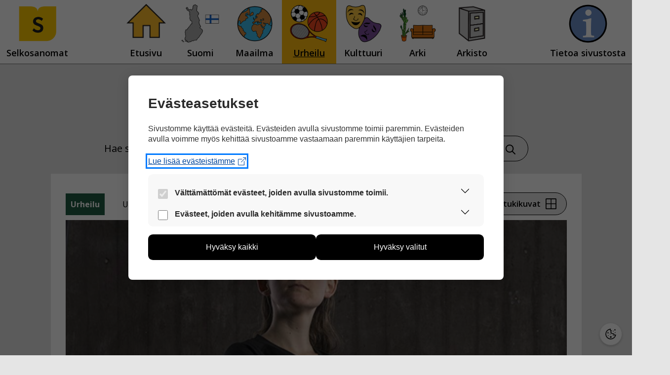

--- FILE ---
content_type: text/html; charset=UTF-8
request_url: https://selkosanomat.fi/kuva/urheilu/ronja-pahaoja-ja-lionel-messi-samassa-joukkueessa/
body_size: 14774
content:
<!DOCTYPE html>
<html lang="fi">
  <head>
    <meta charset="UTF-8">
    <link rel="profile" href="https://gmpg.org/xfn/11">
    <title>Ronja Pahaoja ja Lionel Messi samassa joukkueessa &#8211; Selkosanomat</title>
<meta name='robots' content='max-image-preview:large' />
<meta name="viewport" content="width=device-width, initial-scale=1"><link href='https://fonts.gstatic.com' crossorigin rel='preconnect' />
<link href='https://fonts.googleapis.com' crossorigin rel='preconnect' />
<link rel="alternate" type="application/rss+xml" title="Selkosanomat &raquo; syöte" href="https://selkosanomat.fi/feed/" />
<link rel="alternate" type="application/rss+xml" title="Selkosanomat &raquo; kommenttien syöte" href="https://selkosanomat.fi/comments/feed/" />
<link rel="alternate" title="oEmbed (JSON)" type="application/json+oembed" href="https://selkosanomat.fi/wp-json/oembed/1.0/embed?url=https%3A%2F%2Fselkosanomat.fi%2Fkuva%2Furheilu%2Fronja-pahaoja-ja-lionel-messi-samassa-joukkueessa%2F" />
<link rel="alternate" title="oEmbed (XML)" type="text/xml+oembed" href="https://selkosanomat.fi/wp-json/oembed/1.0/embed?url=https%3A%2F%2Fselkosanomat.fi%2Fkuva%2Furheilu%2Fronja-pahaoja-ja-lionel-messi-samassa-joukkueessa%2F&#038;format=xml" />
<style id='wp-img-auto-sizes-contain-inline-css'>
img:is([sizes=auto i],[sizes^="auto," i]){contain-intrinsic-size:3000px 1500px}
/*# sourceURL=wp-img-auto-sizes-contain-inline-css */
</style>
<link rel='stylesheet' id='generate-fonts-css' href='//fonts.googleapis.com/css?family=Open+Sans:300,300italic,regular,italic,600,600italic,700,700italic,800,800italic' media='all' />
<style id='wp-emoji-styles-inline-css'>

	img.wp-smiley, img.emoji {
		display: inline !important;
		border: none !important;
		box-shadow: none !important;
		height: 1em !important;
		width: 1em !important;
		margin: 0 0.07em !important;
		vertical-align: -0.1em !important;
		background: none !important;
		padding: 0 !important;
	}
/*# sourceURL=wp-emoji-styles-inline-css */
</style>
<style id='wp-block-library-inline-css'>
:root{--wp-block-synced-color:#7a00df;--wp-block-synced-color--rgb:122,0,223;--wp-bound-block-color:var(--wp-block-synced-color);--wp-editor-canvas-background:#ddd;--wp-admin-theme-color:#007cba;--wp-admin-theme-color--rgb:0,124,186;--wp-admin-theme-color-darker-10:#006ba1;--wp-admin-theme-color-darker-10--rgb:0,107,160.5;--wp-admin-theme-color-darker-20:#005a87;--wp-admin-theme-color-darker-20--rgb:0,90,135;--wp-admin-border-width-focus:2px}@media (min-resolution:192dpi){:root{--wp-admin-border-width-focus:1.5px}}.wp-element-button{cursor:pointer}:root .has-very-light-gray-background-color{background-color:#eee}:root .has-very-dark-gray-background-color{background-color:#313131}:root .has-very-light-gray-color{color:#eee}:root .has-very-dark-gray-color{color:#313131}:root .has-vivid-green-cyan-to-vivid-cyan-blue-gradient-background{background:linear-gradient(135deg,#00d084,#0693e3)}:root .has-purple-crush-gradient-background{background:linear-gradient(135deg,#34e2e4,#4721fb 50%,#ab1dfe)}:root .has-hazy-dawn-gradient-background{background:linear-gradient(135deg,#faaca8,#dad0ec)}:root .has-subdued-olive-gradient-background{background:linear-gradient(135deg,#fafae1,#67a671)}:root .has-atomic-cream-gradient-background{background:linear-gradient(135deg,#fdd79a,#004a59)}:root .has-nightshade-gradient-background{background:linear-gradient(135deg,#330968,#31cdcf)}:root .has-midnight-gradient-background{background:linear-gradient(135deg,#020381,#2874fc)}:root{--wp--preset--font-size--normal:16px;--wp--preset--font-size--huge:42px}.has-regular-font-size{font-size:1em}.has-larger-font-size{font-size:2.625em}.has-normal-font-size{font-size:var(--wp--preset--font-size--normal)}.has-huge-font-size{font-size:var(--wp--preset--font-size--huge)}.has-text-align-center{text-align:center}.has-text-align-left{text-align:left}.has-text-align-right{text-align:right}.has-fit-text{white-space:nowrap!important}#end-resizable-editor-section{display:none}.aligncenter{clear:both}.items-justified-left{justify-content:flex-start}.items-justified-center{justify-content:center}.items-justified-right{justify-content:flex-end}.items-justified-space-between{justify-content:space-between}.screen-reader-text{border:0;clip-path:inset(50%);height:1px;margin:-1px;overflow:hidden;padding:0;position:absolute;width:1px;word-wrap:normal!important}.screen-reader-text:focus{background-color:#ddd;clip-path:none;color:#444;display:block;font-size:1em;height:auto;left:5px;line-height:normal;padding:15px 23px 14px;text-decoration:none;top:5px;width:auto;z-index:100000}html :where(.has-border-color){border-style:solid}html :where([style*=border-top-color]){border-top-style:solid}html :where([style*=border-right-color]){border-right-style:solid}html :where([style*=border-bottom-color]){border-bottom-style:solid}html :where([style*=border-left-color]){border-left-style:solid}html :where([style*=border-width]){border-style:solid}html :where([style*=border-top-width]){border-top-style:solid}html :where([style*=border-right-width]){border-right-style:solid}html :where([style*=border-bottom-width]){border-bottom-style:solid}html :where([style*=border-left-width]){border-left-style:solid}html :where(img[class*=wp-image-]){height:auto;max-width:100%}:where(figure){margin:0 0 1em}html :where(.is-position-sticky){--wp-admin--admin-bar--position-offset:var(--wp-admin--admin-bar--height,0px)}@media screen and (max-width:600px){html :where(.is-position-sticky){--wp-admin--admin-bar--position-offset:0px}}

/*# sourceURL=wp-block-library-inline-css */
</style><style id='global-styles-inline-css'>
:root{--wp--preset--aspect-ratio--square: 1;--wp--preset--aspect-ratio--4-3: 4/3;--wp--preset--aspect-ratio--3-4: 3/4;--wp--preset--aspect-ratio--3-2: 3/2;--wp--preset--aspect-ratio--2-3: 2/3;--wp--preset--aspect-ratio--16-9: 16/9;--wp--preset--aspect-ratio--9-16: 9/16;--wp--preset--color--black: #000000;--wp--preset--color--cyan-bluish-gray: #abb8c3;--wp--preset--color--white: #ffffff;--wp--preset--color--pale-pink: #f78da7;--wp--preset--color--vivid-red: #cf2e2e;--wp--preset--color--luminous-vivid-orange: #ff6900;--wp--preset--color--luminous-vivid-amber: #fcb900;--wp--preset--color--light-green-cyan: #7bdcb5;--wp--preset--color--vivid-green-cyan: #00d084;--wp--preset--color--pale-cyan-blue: #8ed1fc;--wp--preset--color--vivid-cyan-blue: #0693e3;--wp--preset--color--vivid-purple: #9b51e0;--wp--preset--color--contrast: var(--contrast);--wp--preset--color--contrast-2: var(--contrast-2);--wp--preset--color--contrast-3: var(--contrast-3);--wp--preset--color--base: var(--base);--wp--preset--color--base-2: var(--base-2);--wp--preset--color--base-3: var(--base-3);--wp--preset--color--accent: var(--accent);--wp--preset--gradient--vivid-cyan-blue-to-vivid-purple: linear-gradient(135deg,rgb(6,147,227) 0%,rgb(155,81,224) 100%);--wp--preset--gradient--light-green-cyan-to-vivid-green-cyan: linear-gradient(135deg,rgb(122,220,180) 0%,rgb(0,208,130) 100%);--wp--preset--gradient--luminous-vivid-amber-to-luminous-vivid-orange: linear-gradient(135deg,rgb(252,185,0) 0%,rgb(255,105,0) 100%);--wp--preset--gradient--luminous-vivid-orange-to-vivid-red: linear-gradient(135deg,rgb(255,105,0) 0%,rgb(207,46,46) 100%);--wp--preset--gradient--very-light-gray-to-cyan-bluish-gray: linear-gradient(135deg,rgb(238,238,238) 0%,rgb(169,184,195) 100%);--wp--preset--gradient--cool-to-warm-spectrum: linear-gradient(135deg,rgb(74,234,220) 0%,rgb(151,120,209) 20%,rgb(207,42,186) 40%,rgb(238,44,130) 60%,rgb(251,105,98) 80%,rgb(254,248,76) 100%);--wp--preset--gradient--blush-light-purple: linear-gradient(135deg,rgb(255,206,236) 0%,rgb(152,150,240) 100%);--wp--preset--gradient--blush-bordeaux: linear-gradient(135deg,rgb(254,205,165) 0%,rgb(254,45,45) 50%,rgb(107,0,62) 100%);--wp--preset--gradient--luminous-dusk: linear-gradient(135deg,rgb(255,203,112) 0%,rgb(199,81,192) 50%,rgb(65,88,208) 100%);--wp--preset--gradient--pale-ocean: linear-gradient(135deg,rgb(255,245,203) 0%,rgb(182,227,212) 50%,rgb(51,167,181) 100%);--wp--preset--gradient--electric-grass: linear-gradient(135deg,rgb(202,248,128) 0%,rgb(113,206,126) 100%);--wp--preset--gradient--midnight: linear-gradient(135deg,rgb(2,3,129) 0%,rgb(40,116,252) 100%);--wp--preset--font-size--small: 13px;--wp--preset--font-size--medium: 20px;--wp--preset--font-size--large: 36px;--wp--preset--font-size--x-large: 42px;--wp--preset--spacing--20: 0.44rem;--wp--preset--spacing--30: 0.67rem;--wp--preset--spacing--40: 1rem;--wp--preset--spacing--50: 1.5rem;--wp--preset--spacing--60: 2.25rem;--wp--preset--spacing--70: 3.38rem;--wp--preset--spacing--80: 5.06rem;--wp--preset--shadow--natural: 6px 6px 9px rgba(0, 0, 0, 0.2);--wp--preset--shadow--deep: 12px 12px 50px rgba(0, 0, 0, 0.4);--wp--preset--shadow--sharp: 6px 6px 0px rgba(0, 0, 0, 0.2);--wp--preset--shadow--outlined: 6px 6px 0px -3px rgb(255, 255, 255), 6px 6px rgb(0, 0, 0);--wp--preset--shadow--crisp: 6px 6px 0px rgb(0, 0, 0);}:where(.is-layout-flex){gap: 0.5em;}:where(.is-layout-grid){gap: 0.5em;}body .is-layout-flex{display: flex;}.is-layout-flex{flex-wrap: wrap;align-items: center;}.is-layout-flex > :is(*, div){margin: 0;}body .is-layout-grid{display: grid;}.is-layout-grid > :is(*, div){margin: 0;}:where(.wp-block-columns.is-layout-flex){gap: 2em;}:where(.wp-block-columns.is-layout-grid){gap: 2em;}:where(.wp-block-post-template.is-layout-flex){gap: 1.25em;}:where(.wp-block-post-template.is-layout-grid){gap: 1.25em;}.has-black-color{color: var(--wp--preset--color--black) !important;}.has-cyan-bluish-gray-color{color: var(--wp--preset--color--cyan-bluish-gray) !important;}.has-white-color{color: var(--wp--preset--color--white) !important;}.has-pale-pink-color{color: var(--wp--preset--color--pale-pink) !important;}.has-vivid-red-color{color: var(--wp--preset--color--vivid-red) !important;}.has-luminous-vivid-orange-color{color: var(--wp--preset--color--luminous-vivid-orange) !important;}.has-luminous-vivid-amber-color{color: var(--wp--preset--color--luminous-vivid-amber) !important;}.has-light-green-cyan-color{color: var(--wp--preset--color--light-green-cyan) !important;}.has-vivid-green-cyan-color{color: var(--wp--preset--color--vivid-green-cyan) !important;}.has-pale-cyan-blue-color{color: var(--wp--preset--color--pale-cyan-blue) !important;}.has-vivid-cyan-blue-color{color: var(--wp--preset--color--vivid-cyan-blue) !important;}.has-vivid-purple-color{color: var(--wp--preset--color--vivid-purple) !important;}.has-black-background-color{background-color: var(--wp--preset--color--black) !important;}.has-cyan-bluish-gray-background-color{background-color: var(--wp--preset--color--cyan-bluish-gray) !important;}.has-white-background-color{background-color: var(--wp--preset--color--white) !important;}.has-pale-pink-background-color{background-color: var(--wp--preset--color--pale-pink) !important;}.has-vivid-red-background-color{background-color: var(--wp--preset--color--vivid-red) !important;}.has-luminous-vivid-orange-background-color{background-color: var(--wp--preset--color--luminous-vivid-orange) !important;}.has-luminous-vivid-amber-background-color{background-color: var(--wp--preset--color--luminous-vivid-amber) !important;}.has-light-green-cyan-background-color{background-color: var(--wp--preset--color--light-green-cyan) !important;}.has-vivid-green-cyan-background-color{background-color: var(--wp--preset--color--vivid-green-cyan) !important;}.has-pale-cyan-blue-background-color{background-color: var(--wp--preset--color--pale-cyan-blue) !important;}.has-vivid-cyan-blue-background-color{background-color: var(--wp--preset--color--vivid-cyan-blue) !important;}.has-vivid-purple-background-color{background-color: var(--wp--preset--color--vivid-purple) !important;}.has-black-border-color{border-color: var(--wp--preset--color--black) !important;}.has-cyan-bluish-gray-border-color{border-color: var(--wp--preset--color--cyan-bluish-gray) !important;}.has-white-border-color{border-color: var(--wp--preset--color--white) !important;}.has-pale-pink-border-color{border-color: var(--wp--preset--color--pale-pink) !important;}.has-vivid-red-border-color{border-color: var(--wp--preset--color--vivid-red) !important;}.has-luminous-vivid-orange-border-color{border-color: var(--wp--preset--color--luminous-vivid-orange) !important;}.has-luminous-vivid-amber-border-color{border-color: var(--wp--preset--color--luminous-vivid-amber) !important;}.has-light-green-cyan-border-color{border-color: var(--wp--preset--color--light-green-cyan) !important;}.has-vivid-green-cyan-border-color{border-color: var(--wp--preset--color--vivid-green-cyan) !important;}.has-pale-cyan-blue-border-color{border-color: var(--wp--preset--color--pale-cyan-blue) !important;}.has-vivid-cyan-blue-border-color{border-color: var(--wp--preset--color--vivid-cyan-blue) !important;}.has-vivid-purple-border-color{border-color: var(--wp--preset--color--vivid-purple) !important;}.has-vivid-cyan-blue-to-vivid-purple-gradient-background{background: var(--wp--preset--gradient--vivid-cyan-blue-to-vivid-purple) !important;}.has-light-green-cyan-to-vivid-green-cyan-gradient-background{background: var(--wp--preset--gradient--light-green-cyan-to-vivid-green-cyan) !important;}.has-luminous-vivid-amber-to-luminous-vivid-orange-gradient-background{background: var(--wp--preset--gradient--luminous-vivid-amber-to-luminous-vivid-orange) !important;}.has-luminous-vivid-orange-to-vivid-red-gradient-background{background: var(--wp--preset--gradient--luminous-vivid-orange-to-vivid-red) !important;}.has-very-light-gray-to-cyan-bluish-gray-gradient-background{background: var(--wp--preset--gradient--very-light-gray-to-cyan-bluish-gray) !important;}.has-cool-to-warm-spectrum-gradient-background{background: var(--wp--preset--gradient--cool-to-warm-spectrum) !important;}.has-blush-light-purple-gradient-background{background: var(--wp--preset--gradient--blush-light-purple) !important;}.has-blush-bordeaux-gradient-background{background: var(--wp--preset--gradient--blush-bordeaux) !important;}.has-luminous-dusk-gradient-background{background: var(--wp--preset--gradient--luminous-dusk) !important;}.has-pale-ocean-gradient-background{background: var(--wp--preset--gradient--pale-ocean) !important;}.has-electric-grass-gradient-background{background: var(--wp--preset--gradient--electric-grass) !important;}.has-midnight-gradient-background{background: var(--wp--preset--gradient--midnight) !important;}.has-small-font-size{font-size: var(--wp--preset--font-size--small) !important;}.has-medium-font-size{font-size: var(--wp--preset--font-size--medium) !important;}.has-large-font-size{font-size: var(--wp--preset--font-size--large) !important;}.has-x-large-font-size{font-size: var(--wp--preset--font-size--x-large) !important;}
/*# sourceURL=global-styles-inline-css */
</style>

<style id='classic-theme-styles-inline-css'>
/*! This file is auto-generated */
.wp-block-button__link{color:#fff;background-color:#32373c;border-radius:9999px;box-shadow:none;text-decoration:none;padding:calc(.667em + 2px) calc(1.333em + 2px);font-size:1.125em}.wp-block-file__button{background:#32373c;color:#fff;text-decoration:none}
/*# sourceURL=/wp-includes/css/classic-themes.min.css */
</style>
<link rel='stylesheet' id='wct_stylesheet-css' href='https://selkosanomat.fi/wp-content/plugins/wp-forms-custom-templates/wct-styles.css?ver=6.9' media='all' />
<link rel='stylesheet' id='wp-polls-css' href='https://selkosanomat.fi/wp-content/plugins/wp-polls/polls-css.css?ver=2.77.3' media='all' />
<style id='wp-polls-inline-css'>
.wp-polls .pollbar {
	margin: 1px;
	font-size: 6px;
	line-height: 8px;
	height: 8px;
	background: #d8e1eb;
	border: 1px solid #c8c8c8;
}

/*# sourceURL=wp-polls-inline-css */
</style>
<link rel='stylesheet' id='kuvasanomat-artikkeli-css' href='https://selkosanomat.fi/wp-content/themes/generatepress_child/assets/css/kuvasanomat-artikkeli.css?ver=1748952751' media='all' />
<link rel='stylesheet' id='kuvasanomat-linkki-css' href='https://selkosanomat.fi/wp-content/themes/generatepress_child/assets/css/kuvasanomat-linkki.css?ver=1733906188' media='all' />
<link rel='stylesheet' id='kuvasanomat-nav-css' href='https://selkosanomat.fi/wp-content/themes/generatepress_child/assets/css/kuvasanomat-nav.css?ver=1653295600' media='all' />
<link rel='stylesheet' id='kuvasanomat-css' href='https://selkosanomat.fi/wp-content/themes/generatepress_child/assets/css/kuvasanomat.css?ver=1745822688' media='all' />
<link rel='stylesheet' id='selkosanomat-artikkeli-css' href='https://selkosanomat.fi/wp-content/themes/generatepress_child/assets/css/selkosanomat-artikkeli.css?ver=1712737621' media='all' />
<link rel='stylesheet' id='selkosanomat-footer-css' href='https://selkosanomat.fi/wp-content/themes/generatepress_child/assets/css/selkosanomat-footer.css?ver=1652102210' media='all' />
<link rel='stylesheet' id='selkosanomat-linkki-css' href='https://selkosanomat.fi/wp-content/themes/generatepress_child/assets/css/selkosanomat-linkki.css?ver=1712737622' media='all' />
<link rel='stylesheet' id='selkosanomat-lomakkeet-css' href='https://selkosanomat.fi/wp-content/themes/generatepress_child/assets/css/selkosanomat-lomakkeet.css?ver=1652854267' media='all' />
<link rel='stylesheet' id='selkosanomat-nav-css' href='https://selkosanomat.fi/wp-content/themes/generatepress_child/assets/css/selkosanomat-nav.css?ver=1653295664' media='all' />
<link rel='stylesheet' id='selkosanomat-readspeaker-css' href='https://selkosanomat.fi/wp-content/themes/generatepress_child/assets/css/selkosanomat-readspeaker.css?ver=1764159961' media='all' />
<link rel='stylesheet' id='selkosanomat-css' href='https://selkosanomat.fi/wp-content/themes/generatepress_child/assets/css/selkosanomat.css?ver=1665386947' media='all' />
<link rel='stylesheet' id='generate-widget-areas-css' href='https://selkosanomat.fi/wp-content/themes/generatepress/assets/css/components/widget-areas.min.css?ver=3.6.1' media='all' />
<link rel='stylesheet' id='generate-style-css' href='https://selkosanomat.fi/wp-content/themes/generatepress/assets/css/main.min.css?ver=3.6.1' media='all' />
<style id='generate-style-inline-css'>
body{background-color:#e5e5e5;color:#000000;}a{color:#000000;}a:hover, a:focus, a:active{color:#000000;}.grid-container{max-width:1075px;}.wp-block-group__inner-container{max-width:1075px;margin-left:auto;margin-right:auto;}.site-header .header-image{width:170px;}:root{--contrast:#222222;--contrast-2:#575760;--contrast-3:#b2b2be;--base:#f0f0f0;--base-2:#f7f8f9;--base-3:#ffffff;--accent:#1e73be;}:root .has-contrast-color{color:var(--contrast);}:root .has-contrast-background-color{background-color:var(--contrast);}:root .has-contrast-2-color{color:var(--contrast-2);}:root .has-contrast-2-background-color{background-color:var(--contrast-2);}:root .has-contrast-3-color{color:var(--contrast-3);}:root .has-contrast-3-background-color{background-color:var(--contrast-3);}:root .has-base-color{color:var(--base);}:root .has-base-background-color{background-color:var(--base);}:root .has-base-2-color{color:var(--base-2);}:root .has-base-2-background-color{background-color:var(--base-2);}:root .has-base-3-color{color:var(--base-3);}:root .has-base-3-background-color{background-color:var(--base-3);}:root .has-accent-color{color:var(--accent);}:root .has-accent-background-color{background-color:var(--accent);}body, button, input, select, textarea{font-family:"Open Sans", sans-serif;font-size:20px;}body{line-height:1.5;}.entry-content > [class*="wp-block-"]:not(:last-child):not(.wp-block-heading){margin-bottom:1.5em;}.main-title{font-family:"Open Sans", sans-serif;}.site-description{font-family:"Open Sans", sans-serif;font-size:16px;}.main-navigation a, .menu-toggle{font-family:"Open Sans", sans-serif;font-weight:600;font-size:20px;}.main-navigation .menu-bar-items{font-size:20px;}.main-navigation .main-nav ul ul li a{font-size:17px;}.widget-title{font-family:"Open Sans", sans-serif;font-weight:bold;margin-bottom:14px;}.sidebar .widget, .footer-widgets .widget{font-size:16px;}button:not(.menu-toggle),html input[type="button"],input[type="reset"],input[type="submit"],.button,.wp-block-button .wp-block-button__link{font-family:"Open Sans", sans-serif;font-weight:600;font-size:16px;}h1{font-family:"Open Sans", sans-serif;font-weight:bold;font-size:45px;margin-bottom:45px;}h2{font-family:"Open Sans", sans-serif;font-weight:bold;}h3{font-weight:bold;font-size:28px;}h4{font-weight:bold;font-size:22px;}h5{font-weight:bold;}h6{font-weight:600;}.site-info{font-family:"Open Sans", sans-serif;font-size:11px;}@media (max-width:768px){.main-title{font-size:20px;}h1{font-size:31px;}h2{font-size:27px;}h3{font-size:24px;}h4{font-size:22px;}h5{font-size:19px;}}.top-bar{background-color:#636363;color:#ffffff;}.top-bar a{color:#ffffff;}.top-bar a:hover{color:#303030;}.site-header{background-color:#e5e5e5;color:#000000;}.main-title a,.main-title a:hover{color:#000000;}.site-description{color:#000000;}.main-navigation,.main-navigation ul ul{background-color:#ffffff;}.main-navigation .main-nav ul li a, .main-navigation .menu-toggle, .main-navigation .menu-bar-items{color:#000000;}.main-navigation .main-nav ul li:not([class*="current-menu-"]):hover > a, .main-navigation .main-nav ul li:not([class*="current-menu-"]):focus > a, .main-navigation .main-nav ul li.sfHover:not([class*="current-menu-"]) > a, .main-navigation .menu-bar-item:hover > a, .main-navigation .menu-bar-item.sfHover > a{color:#000000;background-color:rgba(241,196,15,0);}button.menu-toggle:hover,button.menu-toggle:focus{color:#000000;}.main-navigation .main-nav ul li[class*="current-menu-"] > a{color:#000000;background-color:#ffffff;}.navigation-search input[type="search"],.navigation-search input[type="search"]:active, .navigation-search input[type="search"]:focus, .main-navigation .main-nav ul li.search-item.active > a, .main-navigation .menu-bar-items .search-item.active > a{color:#000000;background-color:#ffffff;opacity:1;}.main-navigation ul ul{background-color:#eaeaea;}.main-navigation .main-nav ul ul li a{color:#515151;}.main-navigation .main-nav ul ul li:not([class*="current-menu-"]):hover > a,.main-navigation .main-nav ul ul li:not([class*="current-menu-"]):focus > a, .main-navigation .main-nav ul ul li.sfHover:not([class*="current-menu-"]) > a{color:#7a8896;background-color:#eaeaea;}.main-navigation .main-nav ul ul li[class*="current-menu-"] > a{color:#7a8896;background-color:#eaeaea;}.separate-containers .inside-article, .separate-containers .comments-area, .separate-containers .page-header, .one-container .container, .separate-containers .paging-navigation, .inside-page-header{color:#000000;background-color:#ffffff;}.inside-article a,.paging-navigation a,.comments-area a,.page-header a{color:#000000;}.entry-header h1,.page-header h1{color:#000000;}.entry-title a{color:#000000;}.entry-title a:hover{color:#000000;}.entry-meta{color:#595959;}h1{color:#000000;}h2{color:#000000;}h3{color:#000000;}h4{color:#000000;}h5{color:#000000;}.sidebar .widget{background-color:#ffffff;}.footer-widgets{color:#000000;background-color:#e5e5e5;}.footer-widgets .widget-title{color:#000000;}.site-info{color:#000000;background-color:#e5e5e5;}.site-info a{color:#ffffff;}.site-info a:hover{color:#d3d3d3;}.footer-bar .widget_nav_menu .current-menu-item a{color:#d3d3d3;}input[type="text"],input[type="email"],input[type="url"],input[type="password"],input[type="search"],input[type="tel"],input[type="number"],textarea,select{color:#666666;background-color:#fafafa;border-color:#cccccc;}input[type="text"]:focus,input[type="email"]:focus,input[type="url"]:focus,input[type="password"]:focus,input[type="search"]:focus,input[type="tel"]:focus,input[type="number"]:focus,textarea:focus,select:focus{color:#666666;background-color:#ffffff;border-color:#bfbfbf;}button,html input[type="button"],input[type="reset"],input[type="submit"],a.button,a.wp-block-button__link:not(.has-background){color:#000000;background-color:#e5e5e5;}button:hover,html input[type="button"]:hover,input[type="reset"]:hover,input[type="submit"]:hover,a.button:hover,button:focus,html input[type="button"]:focus,input[type="reset"]:focus,input[type="submit"]:focus,a.button:focus,a.wp-block-button__link:not(.has-background):active,a.wp-block-button__link:not(.has-background):focus,a.wp-block-button__link:not(.has-background):hover{color:#000000;background-color:#ffbc10;}a.generate-back-to-top{background-color:#e5e5e5;color:#000000;}a.generate-back-to-top:hover,a.generate-back-to-top:focus{background-color:#ffbc10;color:#000000;}:root{--gp-search-modal-bg-color:var(--base-3);--gp-search-modal-text-color:var(--contrast);--gp-search-modal-overlay-bg-color:rgba(0,0,0,0.2);}@media (max-width: 992px){.main-navigation .menu-bar-item:hover > a, .main-navigation .menu-bar-item.sfHover > a{background:none;color:#000000;}}.inside-header{padding:40px 40px 20px 40px;}.nav-below-header .main-navigation .inside-navigation.grid-container, .nav-above-header .main-navigation .inside-navigation.grid-container{padding:0px 10px 0px 10px;}.site-main .wp-block-group__inner-container{padding:40px;}.separate-containers .paging-navigation{padding-top:20px;padding-bottom:20px;}.entry-content .alignwide, body:not(.no-sidebar) .entry-content .alignfull{margin-left:-40px;width:calc(100% + 80px);max-width:calc(100% + 80px);}.sidebar .widget, .page-header, .widget-area .main-navigation, .site-main > *{margin-bottom:60px;}.separate-containers .site-main{margin:60px;}.both-right .inside-left-sidebar,.both-left .inside-left-sidebar{margin-right:30px;}.both-right .inside-right-sidebar,.both-left .inside-right-sidebar{margin-left:30px;}.separate-containers .featured-image{margin-top:60px;}.separate-containers .inside-right-sidebar, .separate-containers .inside-left-sidebar{margin-top:60px;margin-bottom:60px;}.main-navigation .main-nav ul li a,.menu-toggle,.main-navigation .menu-bar-item > a{padding-left:30px;padding-right:30px;}.main-navigation .main-nav ul ul li a{padding:13px 30px 13px 30px;}.rtl .menu-item-has-children .dropdown-menu-toggle{padding-left:30px;}.menu-item-has-children .dropdown-menu-toggle{padding-right:30px;}.menu-item-has-children ul .dropdown-menu-toggle{padding-top:13px;padding-bottom:13px;margin-top:-13px;}.rtl .main-navigation .main-nav ul li.menu-item-has-children > a{padding-right:30px;}.footer-widgets-container{padding:60px 0px 40px 0px;}@media (max-width:768px){.separate-containers .inside-article, .separate-containers .comments-area, .separate-containers .page-header, .separate-containers .paging-navigation, .one-container .site-content, .inside-page-header{padding:30px;}.site-main .wp-block-group__inner-container{padding:30px;}.inside-top-bar{padding-right:30px;padding-left:30px;}.inside-header{padding-right:30px;padding-left:30px;}.widget-area .widget{padding-top:30px;padding-right:30px;padding-bottom:30px;padding-left:30px;}.footer-widgets-container{padding-top:30px;padding-right:30px;padding-bottom:30px;padding-left:30px;}.inside-site-info{padding-right:30px;padding-left:30px;}.entry-content .alignwide, body:not(.no-sidebar) .entry-content .alignfull{margin-left:-30px;width:calc(100% + 60px);max-width:calc(100% + 60px);}.one-container .site-main .paging-navigation{margin-bottom:60px;}}/* End cached CSS */.is-right-sidebar{width:30%;}.is-left-sidebar{width:30%;}.site-content .content-area{width:100%;}@media (max-width: 992px){.main-navigation .menu-toggle,.sidebar-nav-mobile:not(#sticky-placeholder){display:block;}.main-navigation ul,.gen-sidebar-nav,.main-navigation:not(.slideout-navigation):not(.toggled) .main-nav > ul,.has-inline-mobile-toggle #site-navigation .inside-navigation > *:not(.navigation-search):not(.main-nav){display:none;}.nav-align-right .inside-navigation,.nav-align-center .inside-navigation{justify-content:space-between;}}
.dynamic-author-image-rounded{border-radius:100%;}.dynamic-featured-image, .dynamic-author-image{vertical-align:middle;}.one-container.blog .dynamic-content-template:not(:last-child), .one-container.archive .dynamic-content-template:not(:last-child){padding-bottom:0px;}.dynamic-entry-excerpt > p:last-child{margin-bottom:0px;}
.page-hero{color:#000000;text-align:center;}.page-hero .inside-page-hero.grid-container{max-width:calc(1075px - 0px - 0px);}.page-hero h1, .page-hero h2, .page-hero h3, .page-hero h4, .page-hero h5, .page-hero h6{color:#000000;}.inside-page-hero > *:last-child{margin-bottom:0px;}.page-hero time.updated{display:none;}
@media (max-width: 992px){.main-navigation .menu-toggle,.main-navigation .mobile-bar-items a,.main-navigation .menu-bar-item > a{padding-left:0px;padding-right:0px;}.main-navigation .main-nav ul li a,.main-navigation .menu-toggle,.main-navigation .mobile-bar-items a,.main-navigation .menu-bar-item > a{line-height:60px;}.main-navigation .site-logo.navigation-logo img, .mobile-header-navigation .site-logo.mobile-header-logo img, .navigation-search input[type="search"]{height:60px;}}.post-image:not(:first-child), .page-content:not(:first-child), .entry-content:not(:first-child), .entry-summary:not(:first-child), footer.entry-meta{margin-top:1.5em;}.post-image-above-header .inside-article div.featured-image, .post-image-above-header .inside-article div.post-image{margin-bottom:1.5em;}
/*# sourceURL=generate-style-inline-css */
</style>
<link rel='stylesheet' id='generate-child-css' href='https://selkosanomat.fi/wp-content/themes/generatepress_child/style.css?ver=1637330302' media='all' />
<link rel='stylesheet' id='cm-cookie-modal-css' href='https://selkosanomat.fi/wp-content/themes/generatepress_child/cookie-manager/cookie-modal.css?ver=1746040055' media='all' />
<link rel='stylesheet' id='cm-cookie-toggle-css' href='https://selkosanomat.fi/wp-content/themes/generatepress_child/cookie-manager/cookie-toggle.css?ver=1746040055' media='all' />
<link rel='stylesheet' id='generate-blog-columns-css' href='https://selkosanomat.fi/wp-content/plugins/gp-premium/blog/functions/css/columns.min.css?ver=2.5.5' media='all' />
<link rel='stylesheet' id='generate-secondary-nav-css' href='https://selkosanomat.fi/wp-content/plugins/gp-premium/secondary-nav/functions/css/main.min.css?ver=2.5.5' media='all' />
<style id='generate-secondary-nav-inline-css'>
.secondary-navigation{background-color:#ffffff;}.secondary-nav-below-header .secondary-navigation .inside-navigation.grid-container, .secondary-nav-above-header .secondary-navigation .inside-navigation.grid-container{padding:0px 20px 0px 20px;}.secondary-navigation .main-nav ul li a,.secondary-navigation .menu-toggle,.secondary-menu-bar-items .menu-bar-item > a{color:#000000;font-family:"Open Sans", sans-serif;font-weight:600;font-size:16px;padding-left:60px;padding-right:60px;line-height:60px;}.secondary-navigation .secondary-menu-bar-items{color:#000000;font-size:16px;}button.secondary-menu-toggle:hover,button.secondary-menu-toggle:focus{color:#000000;}.widget-area .secondary-navigation{margin-bottom:60px;}.secondary-navigation ul ul{background-color:#303030;top:auto;}.secondary-navigation .main-nav ul ul li a{color:#ffffff;font-size:15px;padding-left:60px;padding-right:60px;}.secondary-navigation .menu-item-has-children .dropdown-menu-toggle{padding-right:60px;}.secondary-navigation .main-nav ul li:not([class*="current-menu-"]):hover > a, .secondary-navigation .main-nav ul li:not([class*="current-menu-"]):focus > a, .secondary-navigation .main-nav ul li.sfHover:not([class*="current-menu-"]) > a, .secondary-menu-bar-items .menu-bar-item:hover > a{color:#000000;background-color:#f1c40f;}.secondary-navigation .main-nav ul ul li:not([class*="current-menu-"]):hover > a,.secondary-navigation .main-nav ul ul li:not([class*="current-menu-"]):focus > a,.secondary-navigation .main-nav ul ul li.sfHover:not([class*="current-menu-"]) > a{color:#ffffff;background-color:#474747;}.secondary-navigation .main-nav ul li[class*="current-menu-"] > a{color:#222222;background-color:#f1c40f;}.secondary-navigation .main-nav ul ul li[class*="current-menu-"] > a{color:#ffffff;background-color:#474747;}.secondary-navigation.toggled .dropdown-menu-toggle:before{display:none;}@media (max-width: 992px) {.secondary-menu-bar-items .menu-bar-item:hover > a{background: none;color: #000000;}}
/*# sourceURL=generate-secondary-nav-inline-css */
</style>
<script src="https://selkosanomat.fi/wp-includes/js/jquery/jquery.min.js?ver=3.7.1" id="jquery-core-js"></script>
<script src="https://selkosanomat.fi/wp-includes/js/jquery/jquery-migrate.min.js?ver=3.4.1" id="jquery-migrate-js"></script>
<script id="cm-site-variables-js-before">
var cm_language = 'fi';
var cm_site_url = 'https://selkosanomat.fi';
var cm_ga_code = 'G-Q0WGBR361Y';
//# sourceURL=cm-site-variables-js-before
</script>
<script src="https://selkosanomat.fi/wp-content/themes/generatepress_child/cookie-manager/site-variables.js?ver=1746040526" id="cm-site-variables-js"></script>
<script src="https://selkosanomat.fi/wp-content/themes/generatepress_child/cookie-manager/functions.js?ver=1746040055" id="cm-functions-js"></script>
<script src="https://selkosanomat.fi/wp-content/themes/generatepress_child/cookie-manager/index.js?ver=1746040055" id="cm-index-js"></script>
<link rel="https://api.w.org/" href="https://selkosanomat.fi/wp-json/" /><link rel="EditURI" type="application/rsd+xml" title="RSD" href="https://selkosanomat.fi/xmlrpc.php?rsd" />
<meta name="generator" content="WordPress 6.9" />
<link rel="canonical" href="https://selkosanomat.fi/kuva/urheilu/ronja-pahaoja-ja-lionel-messi-samassa-joukkueessa/" />
<link rel='shortlink' href='https://selkosanomat.fi/?p=9291' />
<script>
let getIcons = document.querySelectorAll('.svg');

getIcons.forEach(function (iconEach) {
  let getIconAttr = iconEach.getAttribute('aria-hidden');
  if (!getIconAttr) {
    iconEach.setAttribute('aria-hidden', 'true');
  }
});
</script>
<script src="//cdn-eu.readspeaker.com/script/7437/webReader/webReader.js?pids=wr" id="rs_req_Init"></script>
<link rel='shortcut icon' type='image/x-icon' href='https://selkosanomat.fi/wp-content/themes/generatepress_child/assets/images/favicon.ico'>
<link rel='icon' type='image/png' href='https://selkosanomat.fi/wp-content/themes/generatepress_child/assets/images/favicon.png'>
<link rel='apple-touch-icon' type='image/png' href='https://selkosanomat.fi/wp-content/themes/generatepress_child/assets/images/apple-touch-icon-precomposed.png'>
		<meta property="og:site_name" content="Selkosanomat" />
		<meta property="og:type" content="article" />
		<meta property="og:locale" content="fi_FI" />
		<meta property="og:title" content="Ronja Pahaoja ja Lionel Messi samassa joukkueessa" />
		<meta property="og:url" content="https://selkosanomat.fi/kuva/urheilu/ronja-pahaoja-ja-lionel-messi-samassa-joukkueessa/" />
		<meta property="og:image" content="https://selkosanomat.fi/wp-content/uploads/2020/09/ronja_netti.jpg" />
		<meta property="og:description" content="Ronja Pahaoja ja Lionel Messi samassa joukkueessa Entinen yleisurheilija Ronja Pahaoja ja argentiinalainen jalkapalloilija Lionel Messi ovat samassa hyväntekeväisyysjoukkueessa. He haluavat auttaa tekoälyn ja apuvälineiden avulla ihmisiä, joilla on näkövamma tai lukihäiriö. Ronja Pahaoja, aiemmalta nimeltään Oja, osallistui Rion paralympialaisiin vuonna 2016. Vuoden 2018 EM-kisoissa Pahaoja voitti kultaa pikajuoksussa ja ... Lue lisää artikkelista" /><link rel="icon" href="https://selkosanomat.fi/wp-content/uploads/2021/09/cropped-w640px_nelio_selkosanomat-150x150.png" sizes="32x32" />
<link rel="icon" href="https://selkosanomat.fi/wp-content/uploads/2021/09/cropped-w640px_nelio_selkosanomat-512x512.png" sizes="192x192" />
<link rel="apple-touch-icon" href="https://selkosanomat.fi/wp-content/uploads/2021/09/cropped-w640px_nelio_selkosanomat-512x512.png" />
<meta name="msapplication-TileImage" content="https://selkosanomat.fi/wp-content/uploads/2021/09/cropped-w640px_nelio_selkosanomat-512x512.png" />
  </head>

  <body class="wp-singular kuvasanomat-template-default single single-kuvasanomat postid-9291 wp-embed-responsive wp-theme-generatepress wp-child-theme-generatepress_child kuvasanomat post-image-below-header post-image-aligned-center secondary-nav-above-header secondary-nav-aligned-center sticky-menu-fade no-sidebar nav-above-header separate-containers nav-aligned-center header-aligned-center dropdown-hover" itemtype="https://schema.org/Blog" itemscope>
    <nav class="nav-container-kuvasanomat" aria-label="primary-navigation"><ul id="menu-kuvasanomat" class="nav-kuvasanomat"><li id="menu-item-10629" class="menu-item menu-item-type-custom menu-item-object-custom menu-item-home menu-item-10629"><a href="https://selkosanomat.fi/">Selkosanomat</a></li>
<li id="menu-item-10630" class="menu-item menu-item-type-custom menu-item-object-custom menu-item-10630"><a href="https://selkosanomat.fi/kuva/">Etusivu</a></li>
<li id="menu-item-10622" class="suomi menu-item menu-item-type-post_type menu-item-object-page menu-item-10622"><a href="https://selkosanomat.fi/kuva/suomi/">Suomi</a></li>
<li id="menu-item-10623" class="maailma menu-item menu-item-type-post_type menu-item-object-page menu-item-10623"><a href="https://selkosanomat.fi/kuva/maailma/">Maailma</a></li>
<li id="menu-item-10624" class="urheilu menu-item menu-item-type-post_type menu-item-object-page menu-item-10624"><a href="https://selkosanomat.fi/kuva/urheilu/">Urheilu</a></li>
<li id="menu-item-10625" class="kulttuuri menu-item menu-item-type-post_type menu-item-object-page menu-item-10625"><a href="https://selkosanomat.fi/kuva/kulttuuri/">Kulttuuri</a></li>
<li id="menu-item-10626" class="arki menu-item menu-item-type-post_type menu-item-object-page menu-item-10626"><a href="https://selkosanomat.fi/kuva/arki/">Arki</a></li>
<li id="menu-item-10627" class="menu-item menu-item-type-post_type menu-item-object-page menu-item-10627"><a href="https://selkosanomat.fi/kuva/arkisto/">Arkisto</a></li>
<li id="menu-item-10628" class="menu-item menu-item-type-post_type menu-item-object-page menu-item-10628"><a href="https://selkosanomat.fi/kuva/tietoa-sivustosta/">Tietoa sivustosta</a></li>
</ul></nav><header><h1 aria-label="Selkosanomat kuvilla"></h1><div class="kuvasanomat-title-container"><img src="https://selkosanomat.fi/wp-content/uploads/2021/09/h125px_selkosanomat_kuvilla.png" alt="Selkosanomat kuvilla" /></div>
<div class="kuvasanomat-search-container">
  <form method="get" class="custom-search-form" action="https://selkosanomat.fi//kuva/" target="_self">
    <label for="search">Hae sivustolta:</label>
    <input type="search" class="search-field" value="" name="q" id="search" title="Hae sivustolta">
    <button type="submit" class="search-submit">
      <span>Hae</span>
      <svg class="sl" viewbox="0 0 512 512" aria-hidden="true" focusable="false" role="img" version="1.1" xmlns="http://www.w3.org/2000/svg" xmlns:xlink="http://www.w3.org/1999/xlink" width="1em" height="1em">
        <path fill-rule="evenodd" clip-rule="evenodd" d="M208 48c-88.366 0-160 71.634-160 160s71.634 160 160 160 160-71.634 160-160S296.366 48 208 48zM0 208C0 93.125 93.125 0 208 0s208 93.125 208 208c0 48.741-16.765 93.566-44.843 129.024l133.826 134.018c9.366 9.379 9.355 24.575-.025 33.941-9.379 9.366-24.575 9.355-33.941-.025L337.238 370.987C301.747 399.167 256.839 416 208 416 93.125 416 0 322.875 0 208z"></path>
      </svg>
    </button>
  </form>
</div>
</header>
<script>
  var active_cat = window.document.getElementsByClassName('urheilu')[0];
  active_cat.classList.add("current-menu-item");
</script>
<div id="content" class=" kuvasanomat_container">
  <!--
    -->
  <div id="main" class="" role="main">
    <article id="post-9291" class="post kuvasanomat_post rs_lue">
      <script>
  /* <![CDATA[ */

  function printKuvasanomat() {

    var title = document.title;
    var lang = document.documentElement.lang;
    var contents = document.getElementsByTagName('article')[0].innerHTML;
    var a = window.open(null, null, 'height=800, width=600, popup=true');

    a.document.write('<!DOCTYPE html>');
    a.document.write('<html lang="' + lang + '">');
    a.document.write('<head>');
    a.document.write('<title>' + title + '</title>');
    a.document.write('<style>@media print {width: 210mm; height: 296mm;}</style>');
    a.document.write('<style>');
    a.document.write('@page {size: A4;}');
    a.document.write('@media print {');
    a.document.write('.kuvasanomat-view-top {display: flex; flex-direction: column;}');
    a.document.write('.kuvasanomat-featured-image {order: 0;}');
    a.document.write('.kuvasanomat-title {order: 1;}');
    a.document.write('}');
    a.document.write('</style>');
    a.document.write('</head>');
    a.document.write('<body>');
    a.document.write(contents);
    a.document.write('<p style="margin-top: 50px;">Uutinen tulostettu osoitteesta: selkosanomat.fi/kuva</p>');
    a.document.write('</body>');
    a.document.write('</html>');
    a.document.getElementsByClassName('post-category')[0].style.display = "none";
    a.document.getElementsByClassName('kuvasanomat-col')[0].style.display = "none";
    a.document.getElementsByClassName('kuvasanomat-takaisin-etusivulle')[0].style.display = "none";
    a.document.getElementsByClassName('kuvasanomat-buttons show-mobile')[0].style.display = "none";
    /*
    a.document.getElementsByClassName('kuvasanomat_sources')[0].style.display = "none";
    */
    a.document.getElementsByTagName('body')[0].style.fontFamily = "sans-serif";
    a.document.getElementsByTagName('body')[0].style.backgroundColor = "white";

    var outerRows = a.document.getElementsByClassName('kuvasanomat-row');
    for (var i = 0; i < outerRows.length; i += 1) {
      outerRows[i].setAttribute("style", "display: flex; flex-direction: row; align-items: flex-end; margin: 10px auto;");
    }

    var innerRows = a.document.getElementsByClassName('kuvasanomat-edit-row-blocks');
    for (var i = 0; i < innerRows.length; i += 1) {
      innerRows[i].setAttribute("style", "display: flex; flex-direction: row;");
    }

    var blocks = a.document.getElementsByClassName('kuvasanomat-block');
    for (var i = 0; i < blocks.length; i += 1) {
      blocks[i].setAttribute("style", "display: flex; flex-direction: column; justify-content: flex-end; align-items: center; margin: 10px;");
    }

    setTimeout(function () {
      a.print();
      a.close();
    }, 250);
  }

  /* ]]> */
</script>
<div class="kuvasanomat-view">
  <div class="kuvasanomat-view-top">
    <div class="kuvasanomat-row rs_skip">
      <div class="post-category category-urheilu"><p>Urheilu</p></div>
      <div class="date"><span class="excerpt_time"><time class="updated" datetime="2020-09-23T10:39:48+03:00">Uutinen julkaistu:&nbsp;23.9.2020</time></span></div>
      <div class="kuvasanomat-col">
        <div class="rs_skip rsbtn rs_preserve rs_artikkeli" role="button" aria-hidden="true">
  <a rel="nofollow" class="rsbtn_play" accesskey="L" aria-label='Kuuntele ReadSpeaker webReaderilla' href="//app-eu.readspeaker.com/cgi-bin/rsent?customerid=7437&amp;lang=fi_fi&amp;readid=post-9291&amp;url=https%3A%2F%2Fselkosanomat.fi%2Fkuva%2Furheilu%2Fronja-pahaoja-ja-lionel-messi-samassa-joukkueessa%2F">
    <span class="rsbtn_left rsimg rspart"><span class="rsbtn_text"><span>Kuuntele uutinen</span></span></span>
  </a>
</div>        <div class="kuvasanomat-buttons hide-mobile">
          <button class="rs_skip tulosta-uutinen" onclick="printKuvasanomat();">
            <span>Tulosta uutinen</span>
            <svg class="tulostin" version="1.1" xmlns="http://www.w3.org/2000/svg" xmlns:xlink="http://www.w3.org/1999/xlink" height="22" width="22" xml:space="preserve">
              <style>
                .st1 {
                  fill: none;
                  stroke: #2e2e2e;
                  stroke-width: 2;
                  stroke-linejoin: round;
                }
              </style>
              <g>
                <g>
                  <defs>
                    <rect width="25.57" height="27.12"/>
                  </defs>
                  <clipPath>
                    <use xlink:href="#SVGID_1_"  style="overflow: visible;"/>
                  </clipPath>
                  <g class="st0">
                    <rect x="1.1" y="7.12" class="st1" width="23.38" height="9.18"/>
                    <path class="st1" d="M5.65,7.12V1.19h14.27v5.92"/>
                    <path class="st1" d="M19.92,16.23v9.92H5.65V16.3"/>
                  </g>
                </g>
              </g>
            </svg>
          </button>

          <a href="https://kuvatyokalu.papunet.net/#/muokkaa/1617214/75d1ae40c3f1be7b13c737f499cbe03b/" class="rs_skip kuvatyokalu-link" target="_blank" rel="noopener noreferrer" title="Avautuu uudessa välilehdessä">
            <p>Tulosta tukikuvat</p>
            <img src="https://selkosanomat.fi/wp-content/themes/generatepress_child/assets/images//uutisen_kuvasymbolit.png" alt="Kuvatyökalu" width="22" height="22">
          </a>
        </div>
      </div>
    </div>
        <h1 class="kuvasanomat-title"><div class="kuvasanomat-row">
  <div class="kuvasanomat-edit-row-blocks">
                <span class="kuvasanomat-block">
  <span class="kuvasanomat-block-image">
              <img src="https://selkosanomat.fi/wp-content/kuvasanomatupload/Ronja Pahaoja_Lehtikuva-1069551279.jpg" role="presentation">
            </span>
  <span class="kuvasanomat-block-text">
    Ronja Pahaoja ja  </span>
</span>
                        <span class="kuvasanomat-block">
  <span class="kuvasanomat-block-image">
              <img src="https://selkosanomat.fi/wp-content/kuvasanomatupload/Messi-994820737.png" role="presentation">
            </span>
  <span class="kuvasanomat-block-text">
    Lionel Messi  </span>
</span>
                        <span class="kuvasanomat-block">
  <span class="kuvasanomat-block-image">
              <img src="https://kuha.papunet.net/api/thumb/21466?lang=FI" role="presentation">
            </span>
  <span class="kuvasanomat-block-text">
    samassa joukkueessa  </span>
</span>
                  </div>
</div></h1>
    <div class="kuvasanomat-featured-image rs_skip">
      <div class="wp-caption thumb-caption rs_skip"><img width="1024" height="528" src="https://selkosanomat.fi/wp-content/uploads/2020/09/ronja_netti.jpg" class="attachment-large size-large wp-post-image" alt="Ronja Pahaoja on entinen huippu-urheilija." decoding="async" fetchpriority="high" srcset="https://selkosanomat.fi/wp-content/uploads/2020/09/ronja_netti.jpg 1024w, https://selkosanomat.fi/wp-content/uploads/2020/09/ronja_netti-512x264.jpg 512w, https://selkosanomat.fi/wp-content/uploads/2020/09/ronja_netti-768x396.jpg 768w" sizes="(max-width: 1024px) 100vw, 1024px" /><p class="wp-caption-text thumb-caption-text rs_skip">Ronja Pahaoja on mukana Lionel Messin hyväntekeväisyysjoukkueessa. Messi on kaikkien aikojen parhaita jalkapalloilijoita.</p></div>          <p class="kuvasanomat-featured-image-text">Ronja Pahaoja on entinen huippu-urheilija.</p>
              </div>
  </div>
  <div class="kuvasanomat-row">
  <div class="kuvasanomat-edit-row-blocks">
                <span class="kuvasanomat-block">
  <span class="kuvasanomat-block-image">
              <img src="https://kuha.papunet.net/api/thumb/28617?lang=FI" role="presentation">
            </span>
  <span class="kuvasanomat-block-text">
    Entinen yleisurheilija  </span>
</span>
                        <span class="kuvasanomat-block">
  <span class="kuvasanomat-block-image">
              <img src="https://selkosanomat.fi/wp-content/kuvasanomatupload/Ronja Pahaoja_Lehtikuva-1069551279.jpg" role="presentation">
            </span>
  <span class="kuvasanomat-block-text">
    Ronja Pahaoja  </span>
</span>
                        <span class="kuvasanomat-block">
  <span class="kuvasanomat-block-image">
      </span>
  <span class="kuvasanomat-block-text">
    ja   </span>
</span>
                        <span class="kuvasanomat-block">
  <span class="kuvasanomat-block-image">
              <img src="https://kuha.papunet.net/api/thumb/19006?lang=FI" role="presentation">
                    <img src="https://kuha.papunet.net/api/thumb/21223?lang=FI" role="presentation">
            </span>
  <span class="kuvasanomat-block-text">
    argentiinalainen jalkapalloilija  </span>
</span>
                        <span class="kuvasanomat-block">
  <span class="kuvasanomat-block-image">
              <img src="https://selkosanomat.fi/wp-content/kuvasanomatupload/Messi-994820737.png" role="presentation">
            </span>
  <span class="kuvasanomat-block-text">
    Lionel Messi  </span>
</span>
                        <span class="kuvasanomat-block">
  <span class="kuvasanomat-block-image">
              <img src="https://kuha.papunet.net/api/thumb/21466?lang=FI" role="presentation">
            </span>
  <span class="kuvasanomat-block-text">
    ovat samassa hyväntekeväisyysjoukkueessa.  </span>
</span>
                  </div>
</div><div class="kuvasanomat-row">
  <div class="kuvasanomat-edit-row-blocks">
                <span class="kuvasanomat-block">
  <span class="kuvasanomat-block-image">
              <img src="https://kuha.papunet.net/api/thumb/21466?lang=FI" role="presentation">
            </span>
  <span class="kuvasanomat-block-text">
    He   </span>
</span>
                        <span class="kuvasanomat-block">
  <span class="kuvasanomat-block-image">
              <img src="https://kuha.papunet.net/api/thumb/23749?lang=FI" role="presentation">
            </span>
  <span class="kuvasanomat-block-text">
    haluavat auttaa  </span>
</span>
                        <span class="kuvasanomat-block">
  <span class="kuvasanomat-block-image">
              <img src="https://kuha.papunet.net/api/thumb/30234?lang=FI" role="presentation">
                    <img src="https://kuha.papunet.net/api/thumb/23545?lang=FI" role="presentation">
            </span>
  <span class="kuvasanomat-block-text">
    tekoälyn ja apuvälineiden avulla  </span>
</span>
                        <span class="kuvasanomat-block">
  <span class="kuvasanomat-block-image">
              <img src="https://kuha.papunet.net/api/thumb/12918?lang=FI" role="presentation">
            </span>
  <span class="kuvasanomat-block-text">
    ihmisiä, joilla on näkövamma   </span>
</span>
                        <span class="kuvasanomat-block">
  <span class="kuvasanomat-block-image">
      </span>
  <span class="kuvasanomat-block-text">
    tai  </span>
</span>
                        <span class="kuvasanomat-block">
  <span class="kuvasanomat-block-image">
              <img src="https://kuha.papunet.net/api/thumb/13541?lang=FI" role="presentation">
            </span>
  <span class="kuvasanomat-block-text">
    lukihäiriö.  </span>
</span>
                  </div>
</div><div class="kuvasanomat-row">
  <div class="kuvasanomat-edit-row-blocks">
                <span class="kuvasanomat-block">
  <span class="kuvasanomat-block-image">
              <img src="https://selkosanomat.fi/wp-content/kuvasanomatupload/Ronja Pahaoja_Lehtikuva-1069551279.jpg" role="presentation">
            </span>
  <span class="kuvasanomat-block-text">
    Ronja Pahaoja, aiemmalta nimeltään Oja,  </span>
</span>
                        <span class="kuvasanomat-block">
  <span class="kuvasanomat-block-image">
              <img src="https://selkosanomat.fi/wp-content/kuvasanomatupload/Rio_paralympialaiset logo-2254849407.jpg" role="presentation">
            </span>
  <span class="kuvasanomat-block-text">
    osallistui Rion paralympialaisiin  </span>
</span>
                        <span class="kuvasanomat-block">
  <span class="kuvasanomat-block-image">
              <img src="https://kuha.papunet.net/api/thumb/29118?lang=FI" role="presentation">
            </span>
  <span class="kuvasanomat-block-text">
    vuonna 2016.  </span>
</span>
                  </div>
</div><div class="kuvasanomat-row">
  <div class="kuvasanomat-edit-row-blocks">
                <span class="kuvasanomat-block">
  <span class="kuvasanomat-block-image">
              <img src="https://kuha.papunet.net/api/thumb/28359?lang=FI" role="presentation">
            </span>
  <span class="kuvasanomat-block-text">
    Vuoden 2018  </span>
</span>
                        <span class="kuvasanomat-block">
  <span class="kuvasanomat-block-image">
              <img src="https://selkosanomat.fi/wp-content/kuvasanomatupload/EM_yleisurheilu-191386553.jpg" role="presentation">
            </span>
  <span class="kuvasanomat-block-text">
    EM-kisoissa  </span>
</span>
                        <span class="kuvasanomat-block">
  <span class="kuvasanomat-block-image">
              <img src="https://selkosanomat.fi/wp-content/kuvasanomatupload/Ronja Pahaoja_Lehtikuva-1069551279.jpg" role="presentation">
            </span>
  <span class="kuvasanomat-block-text">
    Pahaoja   </span>
</span>
                        <span class="kuvasanomat-block">
  <span class="kuvasanomat-block-image">
              <img src="https://selkosanomat.fi/wp-content/kuvasanomatupload/kultamitali-3908669504.jpg" role="presentation">
                    <img src="https://kuha.papunet.net/api/thumb/28617?lang=FI" role="presentation">
            </span>
  <span class="kuvasanomat-block-text">
    voitti kultaa pikajuoksussa  </span>
</span>
                        <span class="kuvasanomat-block">
  <span class="kuvasanomat-block-image">
      </span>
  <span class="kuvasanomat-block-text">
    ja  </span>
</span>
                        <span class="kuvasanomat-block">
  <span class="kuvasanomat-block-image">
              <img src="https://selkosanomat.fi/wp-content/kuvasanomatupload/pronssimitali-2980179238.jpg" role="presentation">
                    <img src="https://kuha.papunet.net/api/thumb/22043?lang=FI" role="presentation">
            </span>
  <span class="kuvasanomat-block-text">
    pronssia pituushypyssä.  </span>
</span>
                  </div>
</div></div>

<div class="kuvasanomat-buttons show-mobile">
  <button class="rs_skip tulosta-uutinen" onclick="printKuvasanomat();">
    <span>Tulosta uutinen</span>
    <svg class="tulostin" version="1.1" xmlns="http://www.w3.org/2000/svg" xmlns:xlink="http://www.w3.org/1999/xlink" height="22" width="22" xml:space="preserve">
      <style>
        .st1 {
          fill: none;
          stroke: #2e2e2e;
          stroke-width: 2;
          stroke-linejoin: round;
        }
      </style>
      <g>
        <g>
          <defs>
            <rect width="25.57" height="27.12"/>
          </defs>
          <clipPath>
            <use xlink:href="#SVGID_1_"  style="overflow: visible;"/>
          </clipPath>
          <g class="st0">
            <rect x="1.1" y="7.12" class="st1" width="23.38" height="9.18"/>
            <path class="st1" d="M5.65,7.12V1.19h14.27v5.92"/>
            <path class="st1" d="M19.92,16.23v9.92H5.65V16.3"/>
          </g>
        </g>
      </g>
    </svg>
  </button>

  <a href="https://kuvatyokalu.papunet.net/#/muokkaa/1617214/75d1ae40c3f1be7b13c737f499cbe03b/" class="rs_skip kuvatyokalu-link" target="_blank" rel="noopener noreferrer" title="Avautuu uudessa välilehdessä">
    <p>Tulosta tukikuvat</p>
    <img src="https://selkosanomat.fi/wp-content/themes/generatepress_child/assets/images//uutisen_kuvasymbolit.png" alt="Kuvatyökalu" width="22" height="22">
  </a>
</div>

      <a href='https://selkosanomat.fi/kuva/' class='kuvasanomat-takaisin-etusivulle rs_skip' aria-label='Takaisin etusivulle'><button class='button read' aria-hidden='true'><img src='https://selkosanomat.fi/wp-content/themes/generatepress_child/assets/images/nuoli2.png' alt='Nuoli ylös' width='31' height='40'><span>Takaisin etusivulle</span></button></a>
      <p class="kuvasanomat_sources">
        Lähde: <a href="https://selkosanomat.fi/urheilu/ronja-pahaoja-messin-joukkueeseen/">Selkosanomat, Petri Kiuttu</a><br />        Toimitus: Maija Ylätupa<br />        Valokuvat: Lehtikuva; Lionel Messi: Lehtikuva<br />        Symbolikuvat: <a href="https://papunet.net/kuvatyokalut/kuvapankki/" target="_blank">Papunetin kuvapankki</a>, Suomen paralympiakomitea      </p>
    </article>
  </div><!-- /#main -->
</div><!-- /#content -->

</div>
</div>

			<nav id="secondary-navigation" aria-label="Secondary" class="secondary-navigation grid-container sub-menu-left" itemtype="https://schema.org/SiteNavigationElement" itemscope>
				<div class="inside-navigation grid-container grid-parent">
										<button class="menu-toggle secondary-menu-toggle">
						<span class="gp-icon icon-menu-bars"><svg viewBox="0 0 512 512" aria-hidden="true" xmlns="http://www.w3.org/2000/svg" width="1em" height="1em"><path d="M0 96c0-13.255 10.745-24 24-24h464c13.255 0 24 10.745 24 24s-10.745 24-24 24H24c-13.255 0-24-10.745-24-24zm0 160c0-13.255 10.745-24 24-24h464c13.255 0 24 10.745 24 24s-10.745 24-24 24H24c-13.255 0-24-10.745-24-24zm0 160c0-13.255 10.745-24 24-24h464c13.255 0 24 10.745 24 24s-10.745 24-24 24H24c-13.255 0-24-10.745-24-24z" /></svg><svg viewBox="0 0 512 512" aria-hidden="true" xmlns="http://www.w3.org/2000/svg" width="1em" height="1em"><path d="M71.029 71.029c9.373-9.372 24.569-9.372 33.942 0L256 222.059l151.029-151.03c9.373-9.372 24.569-9.372 33.942 0 9.372 9.373 9.372 24.569 0 33.942L289.941 256l151.03 151.029c9.372 9.373 9.372 24.569 0 33.942-9.373 9.372-24.569 9.372-33.942 0L256 289.941l-151.029 151.03c-9.373 9.372-24.569 9.372-33.942 0-9.372-9.373-9.372-24.569 0-33.942L222.059 256 71.029 104.971c-9.372-9.373-9.372-24.569 0-33.942z" /></svg></span><span class="mobile-menu">Alanavigaatio</span>					</button>
					<div class="main-nav"><ul id="menu-secondary-menu" class=" secondary-menu sf-menu"><li id="menu-item-1921" class="nav-otayhteytta menu-item menu-item-type-post_type menu-item-object-page menu-item-1921"><a href="https://selkosanomat.fi/ota-yhteytta/">Ota yhteyttä</a></li>
<li id="menu-item-306" class="nav-tilaaselkosanomat menu-item menu-item-type-post_type menu-item-object-page menu-item-306"><a href="https://selkosanomat.fi/tilaa-selkosanomat/">Tilaa Selkosanomat</a></li>
<li id="menu-item-8853" class="nav-saavutettavuusseloste menu-item menu-item-type-custom menu-item-object-custom menu-item-8853"><a href="https://selkosanomat.fi/saavutettavuusseloste/">Saavutettavuusseloste</a></li>
<li id="menu-item-8850" class="nav-tietoasivusta menu-item menu-item-type-post_type menu-item-object-page menu-item-8850"><a href="https://selkosanomat.fi/lisatietoa-lehdesta/">Lisätietoa Selkosanomista</a></li>
</ul></div>				</div><!-- .inside-navigation -->
			</nav><!-- #secondary-navigation -->
			
<footer class="site-footer grid-container footer-bar-active footer-bar-align-right">
    <div class="site-footer grid-container footer-bar-active footer-bar-align-right">
    <div id="footer-widgets" class="site footer-widgets">
      <div class="footer-widgets-container grid-container">
        <div class="inside-footer-widgets">
          <div class="footer-widget-1">
            <div id="text-15" class="widget inner-padding widget_text" aria-label="Yhteystiedot">
              <h1 class="widget-title">Yhteystiedot:</h1>
              <div class="textwidget">
                <p>Papunet</p>
                <p>Linnoitustie 2 B</p>
                <p>02600 ESPOO</p>
                <p>Sähköposti: <a href="mailto:papunet@kvl.fi" style="color:blue;">papunet@kvl.fi</a></p>
              </div>
            </div>
          </div>
          <div class="footer-widget-2">
            <div id="text-16" class="widget inner-padding widget_text" aria-label="Toimitus">
              <h1 class="widget-title">Toimitus:</h1>
              <div class="textwidget">
                <p><strong>Toimittaja:</strong> Maija Ylätupa</p>
                <p><strong>Tekniikka:</strong> Kehitysvammaliitto / Papunet</p>
                <p><strong>Julkaisija:</strong> Kehitysvammaliitto / Papunet ja Selkokeskus</p>
                <p><strong>Yhteistyössä:</strong> Selkosanomat ja Lätta bladet med symbolstöd</p>
                <p><strong>Piirroskuvat:</strong> <a href="https://papunet.net/kuvatyokalut/kuvapankki" style="color: blue;">Papunetin kuvapankki</a></p>
              </div>
            </div>
          </div>
          <div class="footer-widget-3">
            <div id="text-17" class="widget inner-padding widget_text" aria-label="Muita sivustoja">
              <h1 class="widget-title">Muita sivustoja:</h1>
              <div class="textwidget">
                <p><a href="https://papunet.net/materiaalit/kuvamateriaalit/" style="color: blue;">Papunetin kuvamateriaalit</a></p>
                <p><a href="https://papunet.net/" style="color: blue;">Papunet</a></p>
              </div>
            </div>
          </div>
        </div>
      </div>
    </div>

    
    <div class="site-info">
      <div class="grid-container">
        <div class="footer-bar">
          <img width="100" height="122" src="https://selkosanomat.fi/wp-content/uploads/2020/12/vastuullista-journalismia-420x512.png" class="image wp-image-444 vastuullistaimg attachment-100x122 size-100x122" alt="Vastuullista journalismia logo" loading="lazy" style="max-width: 100%; height: auto;" sizes="(max-width: 100px) 100vw, 100px">
          <img width="130" height="130" src="https://selkosanomat.fi/wp-content/uploads/2020/12/Selko-merkki_suomi_mv_NETTIIN_300px-copy-150x150.png" class="image wp-image-445 selkoimg attachment-130x130 size-130x130" alt="Selkotunnus logo" loading="lazy" style="max-width: 100%; height: auto;" sizes="(max-width: 130px) 100vw, 130px">
        </div>
        <div class="copyright-bar">© 2026 Selkosanomat</div>
      </div>
    </div>
  </div>

  </footer>

<script type="speculationrules">
{"prefetch":[{"source":"document","where":{"and":[{"href_matches":"/*"},{"not":{"href_matches":["/wp-*.php","/wp-admin/*","/wp-content/uploads/*","/wp-content/*","/wp-content/plugins/*","/wp-content/themes/generatepress_child/*","/wp-content/themes/generatepress/*","/*\\?(.+)"]}},{"not":{"selector_matches":"a[rel~=\"nofollow\"]"}},{"not":{"selector_matches":".no-prefetch, .no-prefetch a"}}]},"eagerness":"conservative"}]}
</script>
<script id="generate-a11y">
!function(){"use strict";if("querySelector"in document&&"addEventListener"in window){var e=document.body;e.addEventListener("pointerdown",(function(){e.classList.add("using-mouse")}),{passive:!0}),e.addEventListener("keydown",(function(){e.classList.remove("using-mouse")}),{passive:!0})}}();
</script>
<script>
jQuery(document).ready(function($) {
  var body = $('body');
  if (!body.hasClass('category-kysely')) {
    if (body.hasClass('blog') || body.hasClass('archive') || body.hasClass('search')) {
      $('.type-post').on('click', function() {
        if (!$(this).hasClass('category-kysely')) {
          var link = $(this).find('.entry-title a').attr('href');
          if (link) {
            window.location = link;
          }
        }
      });
    }
  }
});
var loadMore = document.querySelector('.masonry-load-more a');
	if (loadMore) {
		loadMore.setAttribute("role", "button");
	}
</script><script id="generate-smooth-scroll-js-extra">
var gpSmoothScroll = {"elements":[".smooth-scroll","li.smooth-scroll a"],"duration":"800","offset":""};
//# sourceURL=generate-smooth-scroll-js-extra
</script>
<script src="https://selkosanomat.fi/wp-content/plugins/gp-premium/general/js/smooth-scroll.min.js?ver=2.5.5" id="generate-smooth-scroll-js"></script>
<script src="https://selkosanomat.fi/wp-content/plugins/kuvasanomat/kuvasanomat.js?ver=1748436776" id="kuvasanomat-js-js"></script>
<script id="wp-polls-js-extra">
var pollsL10n = {"ajax_url":"https://selkosanomat.fi/wp-admin/admin-ajax.php","text_wait":"Your last request is still being processed. Please wait a while ...","text_valid":"Please choose a valid poll answer.","text_multiple":"Maximum number of choices allowed: ","show_loading":"1","show_fading":"1"};
//# sourceURL=wp-polls-js-extra
</script>
<script src="https://selkosanomat.fi/wp-content/plugins/wp-polls/polls-js.js?ver=2.77.3" id="wp-polls-js"></script>
<script id="generate-menu-js-before">
var generatepressMenu = {"toggleOpenedSubMenus":true,"openSubMenuLabel":"Avaa alivalikko.","closeSubMenuLabel":"Sulje alivalikko."};
//# sourceURL=generate-menu-js-before
</script>
<script src="https://selkosanomat.fi/wp-content/themes/generatepress/assets/js/menu.min.js?ver=3.6.1" id="generate-menu-js"></script>
<script id="wp-emoji-settings" type="application/json">
{"baseUrl":"https://s.w.org/images/core/emoji/17.0.2/72x72/","ext":".png","svgUrl":"https://s.w.org/images/core/emoji/17.0.2/svg/","svgExt":".svg","source":{"concatemoji":"https://selkosanomat.fi/wp-includes/js/wp-emoji-release.min.js?ver=6.9"}}
</script>
<script type="module">
/*! This file is auto-generated */
const a=JSON.parse(document.getElementById("wp-emoji-settings").textContent),o=(window._wpemojiSettings=a,"wpEmojiSettingsSupports"),s=["flag","emoji"];function i(e){try{var t={supportTests:e,timestamp:(new Date).valueOf()};sessionStorage.setItem(o,JSON.stringify(t))}catch(e){}}function c(e,t,n){e.clearRect(0,0,e.canvas.width,e.canvas.height),e.fillText(t,0,0);t=new Uint32Array(e.getImageData(0,0,e.canvas.width,e.canvas.height).data);e.clearRect(0,0,e.canvas.width,e.canvas.height),e.fillText(n,0,0);const a=new Uint32Array(e.getImageData(0,0,e.canvas.width,e.canvas.height).data);return t.every((e,t)=>e===a[t])}function p(e,t){e.clearRect(0,0,e.canvas.width,e.canvas.height),e.fillText(t,0,0);var n=e.getImageData(16,16,1,1);for(let e=0;e<n.data.length;e++)if(0!==n.data[e])return!1;return!0}function u(e,t,n,a){switch(t){case"flag":return n(e,"\ud83c\udff3\ufe0f\u200d\u26a7\ufe0f","\ud83c\udff3\ufe0f\u200b\u26a7\ufe0f")?!1:!n(e,"\ud83c\udde8\ud83c\uddf6","\ud83c\udde8\u200b\ud83c\uddf6")&&!n(e,"\ud83c\udff4\udb40\udc67\udb40\udc62\udb40\udc65\udb40\udc6e\udb40\udc67\udb40\udc7f","\ud83c\udff4\u200b\udb40\udc67\u200b\udb40\udc62\u200b\udb40\udc65\u200b\udb40\udc6e\u200b\udb40\udc67\u200b\udb40\udc7f");case"emoji":return!a(e,"\ud83e\u1fac8")}return!1}function f(e,t,n,a){let r;const o=(r="undefined"!=typeof WorkerGlobalScope&&self instanceof WorkerGlobalScope?new OffscreenCanvas(300,150):document.createElement("canvas")).getContext("2d",{willReadFrequently:!0}),s=(o.textBaseline="top",o.font="600 32px Arial",{});return e.forEach(e=>{s[e]=t(o,e,n,a)}),s}function r(e){var t=document.createElement("script");t.src=e,t.defer=!0,document.head.appendChild(t)}a.supports={everything:!0,everythingExceptFlag:!0},new Promise(t=>{let n=function(){try{var e=JSON.parse(sessionStorage.getItem(o));if("object"==typeof e&&"number"==typeof e.timestamp&&(new Date).valueOf()<e.timestamp+604800&&"object"==typeof e.supportTests)return e.supportTests}catch(e){}return null}();if(!n){if("undefined"!=typeof Worker&&"undefined"!=typeof OffscreenCanvas&&"undefined"!=typeof URL&&URL.createObjectURL&&"undefined"!=typeof Blob)try{var e="postMessage("+f.toString()+"("+[JSON.stringify(s),u.toString(),c.toString(),p.toString()].join(",")+"));",a=new Blob([e],{type:"text/javascript"});const r=new Worker(URL.createObjectURL(a),{name:"wpTestEmojiSupports"});return void(r.onmessage=e=>{i(n=e.data),r.terminate(),t(n)})}catch(e){}i(n=f(s,u,c,p))}t(n)}).then(e=>{for(const n in e)a.supports[n]=e[n],a.supports.everything=a.supports.everything&&a.supports[n],"flag"!==n&&(a.supports.everythingExceptFlag=a.supports.everythingExceptFlag&&a.supports[n]);var t;a.supports.everythingExceptFlag=a.supports.everythingExceptFlag&&!a.supports.flag,a.supports.everything||((t=a.source||{}).concatemoji?r(t.concatemoji):t.wpemoji&&t.twemoji&&(r(t.twemoji),r(t.wpemoji)))});
//# sourceURL=https://selkosanomat.fi/wp-includes/js/wp-emoji-loader.min.js
</script>

</body>

</html>
